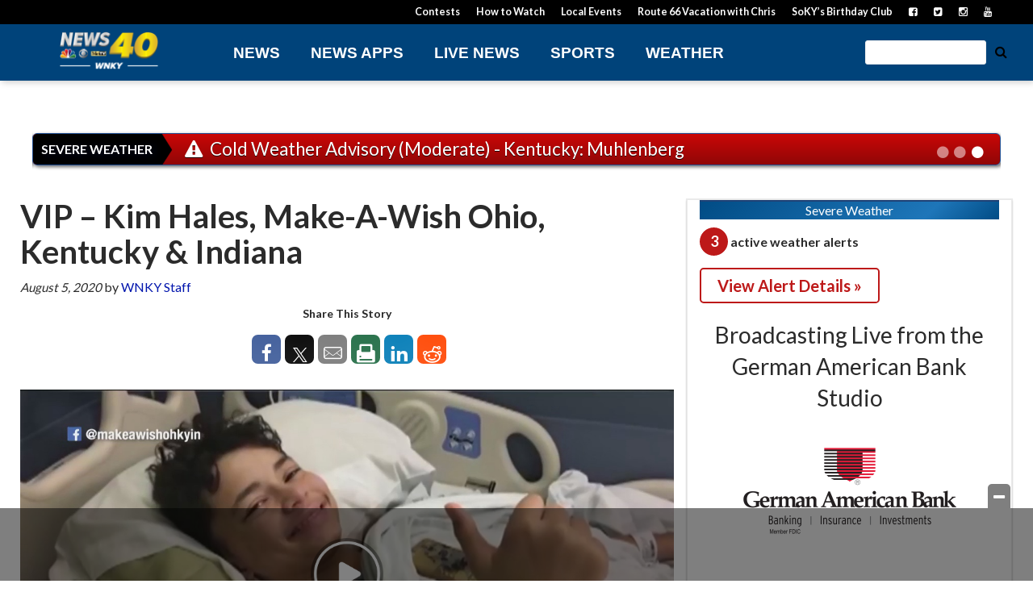

--- FILE ---
content_type: text/html; charset=utf-8
request_url: https://www.google.com/recaptcha/api2/aframe
body_size: -86
content:
<!DOCTYPE HTML><html><head><meta http-equiv="content-type" content="text/html; charset=UTF-8"></head><body><script nonce="EI-EcEa6-C3UGHk_pZktXA">/** Anti-fraud and anti-abuse applications only. See google.com/recaptcha */ try{var clients={'sodar':'https://pagead2.googlesyndication.com/pagead/sodar?'};window.addEventListener("message",function(a){try{if(a.source===window.parent){var b=JSON.parse(a.data);var c=clients[b['id']];if(c){var d=document.createElement('img');d.src=c+b['params']+'&rc='+(localStorage.getItem("rc::a")?sessionStorage.getItem("rc::b"):"");window.document.body.appendChild(d);sessionStorage.setItem("rc::e",parseInt(sessionStorage.getItem("rc::e")||0)+1);localStorage.setItem("rc::h",'1769120600916');}}}catch(b){}});window.parent.postMessage("_grecaptcha_ready", "*");}catch(b){}</script></body></html>

--- FILE ---
content_type: text/css
request_url: https://wpcdn.us-east-1.vip.tn-cloud.net/www.wnky.com/content/plugins/rayos-alerts/css/rayos_alerts.css?ver=1652902748
body_size: 1134
content:
/* **** Alerts (Breaking News) Styles **** */
/*
    Override styles in custom_styles stylesheet by:
        1.  Adding/Updating these defaults directly
        2.  Adding/Updating .breaking-news or .severe-weather styles
        3.  Adding a custom style in Configure Alerts then adding/updating
            that style in custom_styles stylesheet
*/

/* Default definition for breaking news article, both banner and list */
.rayos-alerts-article {
    border: 1px solid #CCC;
    margin:20px 0;
    padding: 10px 20px;
    font-weight:bold;
    font-size: 22px;
    width: 100%;
    display: table;
}

/* Definitions for breaking news BANNER - .rayos-alerts-type-single */
/* Override by adding .rayos-alerts-type-single to style definition */
.rayos-alerts-type-single .rayos-alerts-article {
    background: #eeeeee;
    border:0;
}
.rayos-alerts-type-single .rayos-alerts-article a,
.rayos-alerts-type-single .rayos-alerts-article .rayos-alerts-message {
    color: #2b2b2b;
}

/* Breaking news thumbnail */
.rayos-alerts .thumb-wrap{
    display:none;
}
.rayos-alerts-show-thumbnail .thumb-wrap {
	position: relative;
    display: inherit; 
    float: left;
    margin: 0 15px 0 0;
	width: 75px;
	height: 75px;
}
.rayos-alerts-show-thumbnail .thumb-wrap img {
    max-width: 100%;
}
.rayos-alerts-show-thumbnail .rayos-alerts-img-right .thumb-wrap {
    float: right;
    margin: 0 0 0 15px;
}

/* Built-in alert style(s) definitions ("breaking-news" and "severe-weather" */
/* Override by adding className to style definition */
/* Note: "breaking-news" will be the default alert style */
.rayos-alerts-type-single .rayos-alerts-article.breaking-news,
.rayos-alerts-type-rotating .rayos-alerts-article.breaking-news,
.rayos-alerts-type-list .rayos-alerts-article.breaking-news {
    background: #a20011;
}
.rayos-alerts-type-single .rayos-alerts-article.breaking-news a,
.rayos-alerts-type-single .rayos-alerts-article.breaking-news .rayos-alerts-message,
.rayos-alerts-type-rotating .rayos-alerts-article.breaking-news a,
.rayos-alerts-type-rotating .rayos-alerts-article.breaking-news .rayos-alerts-message,
.rayos-alerts-type-list .rayos-alerts-article.breaking-news a,
.rayos-alerts-type-list .rayos-alerts-article.breaking-news .rayos-alerts-message {
    color: #FFF;
}
.rayos-alerts-type-single .rayos-alerts-article.severe-weather,
.rayos-alerts-type-rotating .rayos-alerts-article.severe-weather,
.rayos-alerts-type-list .rayos-alerts-article.severe-weather {
    background: #3161AC;
    border-color: #235094;
}
.rayos-alerts-type-single .rayos-alerts-article.severe-weather a,
.rayos-alerts-type-single .rayos-alerts-article.severe-weather .rayos-alerts-message,
.rayos-alerts-type-rotating .rayos-alerts-article.severe-weather a,
.rayos-alerts-type-rotating .rayos-alerts-article.severe-weather .rayos-alerts-message,
.rayos-alerts-type-list .rayos-alerts-article.severe-weather a,
.rayos-alerts-type-list .rayos-alerts-article.severe-weather .rayos-alerts-message {
    color: #FFF;
}

.rayos-alerts[data-type="rotating"] {
	position: relative;
	min-height: 80px;
}

.rayos-alerts[data-type="rotating"] .rotating-alerts-banner-wrapper {
	position: absolute;
	width: 100%;
	height: 100%;
	overflow: hidden;
}

.rayos-alerts[data-type="rotating"] .rayos-alerts-article {
	position: absolute;
	left: 0;
	top: 0;
	display: none;
	margin: 0;
}

.rayos-alerts[data-type="rotating"] .rayos-alerts-article:first-child {
	display: block;
}

.rayos-alerts[data-type="rotating"] .rayos-alerts-article .entry-content-wrap {
	position: relative;
	overflow-x: hidden;
}

.rayos-alerts[data-type="rotating"] .rayos-alerts-article .entry-content-wrap:after {
	content: " ";
	display: block;
	width: 20%;
	position: absolute;
	top: 0;
	right: -25px;
	height: 100%;
}

.rayos-alerts-type-rotating .rayos-alerts-article.breaking-news .entry-content-wrap:after {
	background: rgb(162,0,17);
	background: linear-gradient(90deg, rgba(162,0,17,0) 0%, rgba(162,0,17,1) 50%);
}

.rayos-alerts-type-rotating .rayos-alerts-article.severe-weather .entry-content-wrap:after {
	background: rgb(49, 97, 172);
	background: linear-gradient(90deg, rgba(49, 97, 172, 0) 0%, rgba(49, 97, 172 ,1) 50%);
}

.rotating-alerts-banner-nav {
	position: absolute;
	top: 21px;
	right: 0;
	display: block;
	width: 100px;
	min-height: 35.7px;
	z-index: 99;
	background: transparent;
}

.rotating-alerts-banner-nav .nav {
	position: absolute;
	display: block;
	top: 0;
	height: 100%;
	width: 20px;
	text-align: center;
	padding: 7px 0 0;
	cursor: pointer;
}

.no-arrows .rotating-alerts-banner-nav .nav,
.no-count .rotating-alerts-banner-nav .count {
	display: none;
}

.rotating-alerts-banner-nav .left {
	left: 0;
}

.rotating-alerts-banner-nav .right {
	right: 0;
}

.rotating-alerts-banner-nav i {
	font-size: 17px;
}

.rotating-alerts-banner-nav .left.nav,
.rotating-alerts-banner-nav .right.nav {
	color: rgba(255, 255, 255, 0.5);
	transition: 0.3s;
}

.rotating-alerts-banner-nav .left.nav:hover,
.rotating-alerts-banner-nav .right.nav:hover {
	color: #FFF;
}

.rotating-alerts-banner-nav .count {
	position: absolute;
	display: block;
	left: 20px;
	top: 0;
	padding: 12px 0 0;
	color: #FFF;
	font-size: 15px;
	line-height: 15px;
	width: 60px;
	text-align: center;
}

.rotating-alerts-banner-nav .count.dot-nav {
	display: grid;
	grid-template-columns: repeat(3, 1fr);
	gap:5px;
}

.rotating-alerts-banner-nav .count.dot-nav a {
	color: rgba(255, 255, 255, 0.5);
}

.rotating-alerts-banner-nav .count.dot-nav a.active {
	color: #ffffff;
}


@media screen and (max-width: 768px){
	.rotating-alerts-banner-nav {
		display: none;
	}
	.rayos-alerts[data-type="rotating"] .rayos-alerts-article .entry-content-wrap:after {
		width: 10%;
	}
	.rotating-alerts-banner-wrapper .rayos-alerts-article {
		font-size: 16px;
		padding: 5px 10px;
	}
}


.rayos-alerts {
	margin: 20px auto;
} 

--- FILE ---
content_type: application/javascript
request_url: https://player.field59.com/v4/vp/WNKY/96122ad5ac69de4e8a2e7d27495d66d46bc8544e
body_size: 1938
content:
	var field59 = field59 || {};
(function(w,d){
	field59.lp = "https://";
		if(!field59.parameters) { field59.parameters = {}; }
    


	if(!field59.cssloaded) {
		var c = d.createElement('link'); c.type = 'text/css'; c.rel='stylesheet'; c.href = "https://player.field59.com/css/main-c0ce5439e8.css"; d.getElementsByTagName('head')[0].appendChild(c);
		field59.cssloaded = true;
	}


	var playerobj = {
		id: "96122ad5ac69de4e8a2e7d27495d66d46bc8544e",
		intitalized: false,
		loaded: false,
			init: function() {
			if(this.intitalized && this.loaded) return true;
			this.intitalized = true;
					this.loaded = f59.renderPlayer(this.id, this.config);
							},


		config: {
		"pm": "video",
		"mt": "s",
		"k6":'$398146622120534,$231816912879463,$451982825111605,$330248718348213,$406583622589284',
"ao":true,
"brand": "field59",
"sharing": "//player.field59.com/v4/vps/WNKY/96122ad5ac69de4e8a2e7d27495d66d46bc8544e",
"ga": [ "UA-82494642-68", "UA-46620204-57", "UA-86069325-2", "UA-54189600-42"],
"comscore": false,
"autoplay": false,
"polite": false,
"visible": false,
"showtitle": false,
		"hasCaptions":false,
		"thumb" : "https://cdn.field59.com/WNKY/1596648960-81b450bc49b26f1560af37cde29fbd6f6d2cf8e7.jpg",
						"baseurl" : "//player.field59.com/v4",
				"dfpConfig":{"companions":"f59-cb-96122ad5ac69de4e8a2e7d27495d66d46bc8544e", "prerollTemplate":"https://pubads.g.doubleclick.net/gampad/ads?sz=640x480&iu=/174384104/wnky/preroll&ciu_szs=300x250&impl=s&gdfp_req=1&env=vp&output=vast&vpos=preroll&unviewed_position_start=1&url=[referrer_url]&description_url=[description_url]&correlator=[timestamp]","midrollTemplate" :"","postrollTemplate" :"","prerollCompanionTemplate" :"","midrollCompanionTemplate" :"","postrollCompanionTemplate" :"", "polite": "false"},
		"clip": {
		          	"url": "https://vod.field59.com/vod/_definst_/smil:bimvid-storage/WNKY/96122ad5ac69de4e8a2e7d27495d66d46bc8544e.smil/manifest.f4m",
			"m3u8": "https://vod.field59.com/vod/_definst_/smil:bimvid-storage/WNKY/96122ad5ac69de4e8a2e7d27495d66d46bc8544e.smil/playlist.m3u8",
            "urlResolvers": ['f4m', 'bwcheck'],
            "provider": "httpstreaming",
            "bufferLength": 6,
            "adaptive": true,
        			"scaling":"fit",
			"pageUrl": escape(document.URL),"id":"5f2aee00a30f4e63750ce533",
									"owner": "WNKY",
			"dockey":"96122ad5ac69de4e8a2e7d27495d66d46bc8544e",
			"title": "VIP Kim Hales Make A Wish",
			"description": "VIP Kim Hales Make A Wish",
			"duration":237.767,
			"keywords": "vip-interviews,check-it-out,vip,make-a-wish,vip-interview",
			"categories" : "news"
			
		},
		"plugins": {
			"controls": 	{"url":"https://swfs.field59.com/f59-controls-3.2.16.swf", "time": true}
			,"dfp": { "zIndex":50, "onCompanion": function(oC){$('#'+oC.containerId).html(oC.content);}}
		}
	},
	};
	field59.players = field59.players || [];
	field59.players.push(playerobj);
	
		
					url = "https://player.field59.com/js/html5_dfp-a4e11984e6.js";
			function rtg() {
		field59.sl = true;
		var i,p=field59.players;
		for(i=0; i < p.length; i++) { obj=p[i]; if(!obj.intitalized){ obj.init(); } }
		//f59.finalizeListeners();
	}
	function loadit() {
		 if (typeof ga == 'undefined') { var gas = d.createElement('script'); gas.type = 'text/javascript'; gas.src = "//www.google-analytics.com/analytics.js"; d.getElementsByTagName('head')[0].appendChild(gas); } 		var gtag = d.createElement('script'); gtag.type = 'text/javascript'; gtag.src = "https://www.googletagmanager.com/gtag/js?id=G-T78MDWKL6X"; d.getElementsByTagName('head')[0].appendChild(gtag);
		
		if (typeof w.field59.sl === "undefined") {
			var s = d.createElement('script'); s.type = 'text/javascript'; s.src = url; if (s.readyState) { s.onreadystatechange = function (){ if (this.readyState == 'complete' || this.readyState == 'loaded') { rtg(); } }; } else { s.onload = rtg; } d.getElementsByTagName('head')[0].appendChild(s);
		} else { rtg(); }
	}

	if (d.readyState != 'loading') {
		loadit();
	} else if (d.addEventListener) {
		d.addEventListener("DOMContentLoaded", loadit);
	} else {
		d.attachEvent('onreadystatechange', function() {
			if (d.readyState != 'loading') {
				loadit();
			}
		});
	}

		var el = d.createElement("div");
	el.setAttribute("class", "f59-video");
	el.innerHTML = '<div id="f59-96122ad5ac69de4e8a2e7d27495d66d46bc8544e" class="f59-main"></div><div id="f59-cb-96122ad5ac69de4e8a2e7d27495d66d46bc8544e" class="f59-companion" style="display:none"></div>';
		var ipo, ors = {}; 
	field59.ipo && ((ipo = field59.ipo || {}), (ors = ipo["96122ad5ac69de4e8a2e7d27495d66d46bc8544e"] || ipo.global || {}));
	if (typeof ors.targetdiv !== 'undefined' ) {
		var t = d.getElementById(ors.targetdiv);
		t.appendChild(el);
	} else {
		var scriptEls = d.getElementsByTagName("script"); var i; var len = scriptEls.length;
		for (i = 0; i < len; i++) {
			if (scriptEls[i].getAttribute("src") && scriptEls[i].getAttribute("src").indexOf("96122ad5ac69de4e8a2e7d27495d66d46bc8544e") > -1) {
				var t = scriptEls[i]; t.parentNode.insertBefore(el, t.nextSibling);
			}
		}
	}
			if (typeof w.field59.sl !== "undefined") { playerobj.init(); }
})(window, document);



--- FILE ---
content_type: application/javascript; charset=utf-8
request_url: https://fundingchoicesmessages.google.com/f/AGSKWxWMW_oswDlksu8QrZKhQkb0gBBVRKghBtHbadJ7QJePpIAdnaK-WsUg-SdpC-_eOaI3oIKWcIXgI7C-DKEXKCLKdo72NE9gPR0DRW3aIq3kmdhEEqb3uxPWAAR8lB3UY2BZ4rinRBpYmJSrBBD5P3n2oR2dFanzaHfaVRIw_6r_YRAdCWulLPsNUxzl/_div/hostkey-ad.=300x250&=adtech_/adfox.
body_size: -1289
content:
window['a3f07fb2-28e8-4f71-a548-c3814a1f1390'] = true;

--- FILE ---
content_type: application/x-javascript;charset=utf-8
request_url: https://smetrics.cnn.com/id?d_visid_ver=5.2.0&d_fieldgroup=A&mcorgid=7FF852E2556756057F000101%40AdobeOrg&mid=08642963622399723783332825236821805770&ts=1769120597253
body_size: -36
content:
{"mid":"08642963622399723783332825236821805770"}